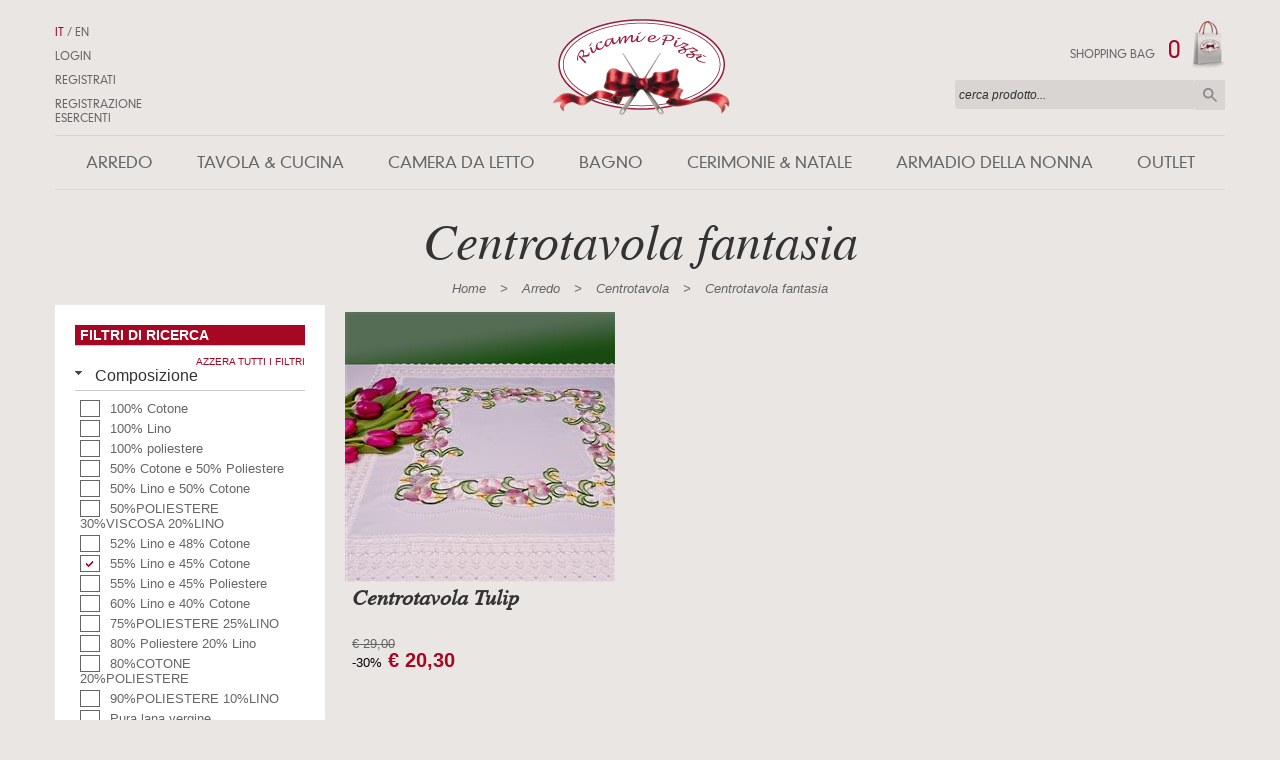

--- FILE ---
content_type: text/html; charset=utf-8
request_url: https://www.ricamiepizzi.com/it/centrotavola/centrotavola-fantasia?filter=composizione=55%25_Lino_e_45%25_Cotone%7C$
body_size: 22071
content:


<!DOCTYPE html>
<html xmlns="http://www.w3.org/1999/xhtml">
<head><title>
	Centrotavola fantasia, Centrotavola | Ricami e Pizzi
</title><meta http-equiv="Content-Type" content="text/html; charset=utf-8" /><meta name="Content-Language" content="it" /><meta name="viewport" content="width=1170" /><meta name="format-detection" content="telephone=no" /><meta name="google-site-verification" content="dkZxUfaesYhuxYtdW1VUtjIc0JHQGgaPBwy8lWk39_U" />
    
	<!--[if IE]>
        <meta http-equiv="X-UA-Compatible" content="IE=edge,chrome=1" /><meta http-equiv="X-UA-Compatible" content="IE=9; IE=8" />
    <![endif]-->

    <link rel="icon" type="image/x-icon" href="/favicon.ico" /><link rel="Shortcut Icon" type="image/x-icon" href="/favicon.ico" /><link href="/css/style.css" rel="stylesheet" type="text/css" media="all" /><link href="/css/cart.css" rel="stylesheet" type="text/css" media="all" /><link href="/css/grid.css" rel="stylesheet" type="text/css" media="all" /><link href="/css/privacy-agreement.css" rel="stylesheet" type="text/css" media="all" /><link href="/css/html5reset.css" rel="stylesheet" type="text/css" media="all" />
    <!--[if IE]>
	<link href="/css/ie.css" rel="stylesheet" type="text/css" media="all" />
	<![endif]-->

    <link href="/js/jquery-slider/jquery.slider.min.css" rel="stylesheet" type="text/css" /><link href="/js/jquery-ui/jquery-ui.css" type="text/css" rel="stylesheet" /><link href="/js/fancybox/jquery.fancybox-1.3.4.css" type="text/css" rel="stylesheet" /><link href="/css/jalerts/jquery.alerts.css" type="text/css" rel="stylesheet" />

    <!--[if lte IE 9]>
    <script src="/js/html5shiv.js"></script>
  <![endif]-->


    <!--[if lt IE 9]>
        <link rel="stylesheet" href="/css/ie.css" />
    <![endif]-->
    
    <!--<link href="https://fonts.googleapis.com/css?family=Open+Sans:400,600,400italic" rel="stylesheet" type="text/css" />-->    

    <meta name="p:domain_verify" content="5ddcfd29d99c32e2ff92236519140aed" />
    <!-- Google Tag Manager -->

    <!-- End Google Tag Manager -->
    <!-- Google tag (gtag.js) -->
    <script async src="https://www.googletagmanager.com/gtag/js?id=G-69EZD0SDSZ"></script><script>window.dataLayer = window.dataLayer || []; function gtag() { dataLayer.push(arguments); } gtag('js', new Date()); gtag('config', 'G-69EZD0SDSZ');</script>
    <meta name="keyword" /></head>
<body>
    
    
    <!-- Google Tag Manager (noscript) -->
    <noscript><iframe src="https://www.googletagmanager.com/ns.html?id=GTM-PZ9F545"
    height="0" width="0" style="display:none;visibility:hidden"></iframe></noscript>
    <!-- End Google Tag Manager (noscript) -->
    
    <form name="aspnetForm" method="post" action="./centrotavola-fantasia?filter=composizione%3d55%25_Lino_e_45%25_Cotone%7c%24" id="aspnetForm">
<div>
<input type="hidden" name="__EVENTTARGET" id="__EVENTTARGET" value="" />
<input type="hidden" name="__EVENTARGUMENT" id="__EVENTARGUMENT" value="" />
<input type="hidden" name="__VIEWSTATE" id="__VIEWSTATE" value="/[base64]/[base64]/[base64]/[base64]/[base64]/[base64]/[base64]/[base64]/[base64]/[base64]/[base64]/[base64]/[base64]/[base64]/[base64]/[base64]/dHlwZT1wcml2YWN5ZGQCDw8PFgIfAQURL2l0L2Nvb2tpZS1wb2xpY3lkZAIQDw8WAh8BBR8vaGVscC9Qcml2YWN5LmFzcHg/dHlwZT1jb21wYW55ZGQYAQUeX19Db250cm9sc1JlcXVpcmVQb3N0QmFja0tleV9fFgEFI2N0bDAwJEZvb3Rlcl9Db250YWluZXIkQ2hlY2tQcml2YWN5fLrilWrf4X45FJiApPtuSHQnNf/yP0GN1mjhgYgGbyI=" />
</div>

<script type="text/javascript">
//<![CDATA[
var theForm = document.forms['aspnetForm'];
if (!theForm) {
    theForm = document.aspnetForm;
}
function __doPostBack(eventTarget, eventArgument) {
    if (!theForm.onsubmit || (theForm.onsubmit() != false)) {
        theForm.__EVENTTARGET.value = eventTarget;
        theForm.__EVENTARGUMENT.value = eventArgument;
        theForm.submit();
    }
}
//]]>
</script>


<script src="/WebResource.axd?d=eg-ViR-BEPPZVcoA7KbX8FFrc3g1phYKVB7_ykSVq1aBK86fQ121N9_W6CHhCLNrkOFBgMZh0kdByc-sddkxUolu8BehcQOU_VyW5FWcmq81&amp;t=637109961120000000" type="text/javascript"></script>


<script type="text/javascript">
//<![CDATA[
var __cultureInfo = {"name":"it-IT","numberFormat":{"CurrencyDecimalDigits":2,"CurrencyDecimalSeparator":",","IsReadOnly":false,"CurrencyGroupSizes":[3],"NumberGroupSizes":[3],"PercentGroupSizes":[3],"CurrencyGroupSeparator":".","CurrencySymbol":"€","NaNSymbol":"Non un numero reale","CurrencyNegativePattern":9,"NumberNegativePattern":1,"PercentPositivePattern":1,"PercentNegativePattern":1,"NegativeInfinitySymbol":"-Infinito","NegativeSign":"-","NumberDecimalDigits":2,"NumberDecimalSeparator":",","NumberGroupSeparator":".","CurrencyPositivePattern":2,"PositiveInfinitySymbol":"+Infinito","PositiveSign":"+","PercentDecimalDigits":2,"PercentDecimalSeparator":",","PercentGroupSeparator":".","PercentSymbol":"%","PerMilleSymbol":"‰","NativeDigits":["0","1","2","3","4","5","6","7","8","9"],"DigitSubstitution":1},"dateTimeFormat":{"AMDesignator":"","Calendar":{"MinSupportedDateTime":"\/Date(-62135596800000)\/","MaxSupportedDateTime":"\/Date(253402297199999)\/","AlgorithmType":1,"CalendarType":1,"Eras":[1],"TwoDigitYearMax":2029,"IsReadOnly":false},"DateSeparator":"/","FirstDayOfWeek":1,"CalendarWeekRule":2,"FullDateTimePattern":"dddd d MMMM yyyy HH:mm:ss","LongDatePattern":"dddd d MMMM yyyy","LongTimePattern":"HH:mm:ss","MonthDayPattern":"dd MMMM","PMDesignator":"","RFC1123Pattern":"ddd, dd MMM yyyy HH\u0027:\u0027mm\u0027:\u0027ss \u0027GMT\u0027","ShortDatePattern":"dd/MM/yyyy","ShortTimePattern":"HH:mm","SortableDateTimePattern":"yyyy\u0027-\u0027MM\u0027-\u0027dd\u0027T\u0027HH\u0027:\u0027mm\u0027:\u0027ss","TimeSeparator":":","UniversalSortableDateTimePattern":"yyyy\u0027-\u0027MM\u0027-\u0027dd HH\u0027:\u0027mm\u0027:\u0027ss\u0027Z\u0027","YearMonthPattern":"MMMM yyyy","AbbreviatedDayNames":["dom","lun","mar","mer","gio","ven","sab"],"ShortestDayNames":["do","lu","ma","me","gi","ve","sa"],"DayNames":["domenica","lunedì","martedì","mercoledì","giovedì","venerdì","sabato"],"AbbreviatedMonthNames":["gen","feb","mar","apr","mag","giu","lug","ago","set","ott","nov","dic",""],"MonthNames":["gennaio","febbraio","marzo","aprile","maggio","giugno","luglio","agosto","settembre","ottobre","novembre","dicembre",""],"IsReadOnly":false,"NativeCalendarName":"calendario gregoriano","AbbreviatedMonthGenitiveNames":["gen","feb","mar","apr","mag","giu","lug","ago","set","ott","nov","dic",""],"MonthGenitiveNames":["gennaio","febbraio","marzo","aprile","maggio","giugno","luglio","agosto","settembre","ottobre","novembre","dicembre",""]},"eras":[1,"d.C.",null,0]};//]]>
</script>

<script src="/ScriptResource.axd?d=0zFb6Xk3HRzUSl9UbUTUZeIutrAhMZc7x66SpEMbyI92e0Llvo3AI6I5woxatiyHihg6jIO9ijKfjDwK34p9v-w9lVGIIrCvlGReYPMs6BWbZHJKBJccDFHLO-MfVgEqlcokvtTs3cwWWUZeLau5mqome5UBPGELc6TIUlXcwhVHO2-Cfs1HW0ri-u1k74Oc0&amp;t=ffffffffe6d5a9ac" type="text/javascript"></script>
<script type="text/javascript">
//<![CDATA[
if (typeof(Sys) === 'undefined') throw new Error('Impossibile caricare il framework lato client di ASP.NET Ajax.');
//]]>
</script>

<script src="/ScriptResource.axd?d=69XoA64-Wiu971x4B3iVlVrZfpcaWfqcdrQpswqb609hRjN1wbZinsH2Fok9QxX2_NWIL-BXWUONlaeCcWtnnpf4ciibePnxXevPESd0C2nxXanjDZkFqcYZM684K1G7Vuz9YpJqtjbKl9hqXpBA-RA8MQEtmzJTfEoSARiq5Wa9jonXm0Dp7GnF2UWnNvPJ0&amp;t=ffffffffe6d5a9ac" type="text/javascript"></script>
<div>

	<input type="hidden" name="__VIEWSTATEGENERATOR" id="__VIEWSTATEGENERATOR" value="1E605659" />
	<input type="hidden" name="__EVENTVALIDATION" id="__EVENTVALIDATION" value="/wEdABUGKixm8M0oewpch3lXndCtgR11QKBRdHlYKKl/51D7TAgcO7XNn6RWL9+v3ZZkUiXOlyWQ4J1PDYa0vliM0hwkq5GwgK1ygiQbgbg8yCkksGejQuZ9bcc10nrN1gB+NAn52eHxnnYWHTrAJjsNvPmmaRqY6RkSik/h/0hWPF0qaX0K/niRoKgTm/mxZ2Rl0aeK8AQ3uprUpMI6PxPgpb7cGWSnnzZF/[base64]" />
</div>
        
        <script type="text/javascript">
//<![CDATA[
Sys.WebForms.PageRequestManager._initialize('ctl00$Ajax', 'aspnetForm', ['tctl00$Header_Container$Update_Login','Update_Login','tctl00$Header_Container$Update_Cart','Update_Cart','tctl00$Footer_Container$Update_newsletter','Update_newsletter'], ['ctl00$Footer_Container$Btn_Newsletter','Btn_Newsletter'], [], 90, 'ctl00');
//]]>
</script>

        
        <div id="Progress_Upd" style="display:none;">
	
                <div id="loading-block"></div>
            
</div>
        <div id="wrapper">
            <div class="top_container container">
                <header class="header container">
                    
<h1>
    <a id="Link_Logo" class="logo" href="/it"></a></h1>


<nav class="main_menu" >
    <ul>
        
        
        
                <li>
                    <a id="Categoria_Lnk" aria-haspopup="true" href="/#">Arredo</a>
                    <section class="sub_menu">
                        
                        <ul class="container">
                            
                                    <li class="item_container">
                                        <div>
                                            <a id="Sottocategoria_Lnk">Centri</a>
                                            <ul>
                                                
                                                        <li><a id="SubCategorie_Link" href="/it/centri/centri-in-pizzo">Centri in pizzo</a></li>
                                                    
                                                        <li><a id="SubCategorie_Link" href="/it/centri/piccoli-centri">Piccoli Centri</a></li>
                                                    
                                                        <li><a id="SubCategorie_Link" href="/it/centri/happy-hour">Happy Hour</a></li>
                                                    
                                                        <li><a id="SubCategorie_Link" href="/it/centri/centri-ricamati">Centri ricamati</a></li>
                                                    
                                                        <li><a id="SubCategorie_Link" href="/it/centri/set-centri">Set centri</a></li>
                                                    
                                            </ul>
                                        </div>
                                    </li>
                                
                                    <li class="item_container">
                                        <div>
                                            <a id="Sottocategoria_Lnk">Centrotavola</a>
                                            <ul>
                                                
                                                        <li><a id="SubCategorie_Link" href="/it/centrotavola/centrotavola-ricamati">Centrotavola ricamati</a></li>
                                                    
                                                        <li><a id="SubCategorie_Link" href="/it/centrotavola/centrotavola-in-pizzo">Centrotavola in pizzo</a></li>
                                                    
                                                        <li><a id="SubCategorie_Link" href="/it/centrotavola/centrotavola-country">Centrotavola country</a></li>
                                                    
                                                        <li><a id="SubCategorie_Link" href="/it/centrotavola/centrotavola-economici">Centrotavola economici</a></li>
                                                    
                                                        <li><a id="SubCategorie_Link" href="/it/centrotavola/centrotavola-fantasia">Centrotavola fantasia</a></li>
                                                    
                                            </ul>
                                        </div>
                                    </li>
                                
                                    <li class="item_container">
                                        <div>
                                            <a id="Sottocategoria_Lnk">Cuscini e Plaid</a>
                                            <ul>
                                                
                                                        <li><a id="SubCategorie_Link" href="/it/cuscini-e-plaid/cuscini-ricamati">Cuscini ricamati</a></li>
                                                    
                                                        <li><a id="SubCategorie_Link" href="/it/cuscini-e-plaid/imbottiture-cuscini">Imbottiture cuscini</a></li>
                                                    
                                            </ul>
                                        </div>
                                    </li>
                                
                                    <li class="item_container">
                                        <div>
                                            <a id="Sottocategoria_Lnk">Tende</a>
                                            <ul>
                                                
                                                        <li><a id="SubCategorie_Link" href="/it/tende/tende-ricamate">Tende ricamate</a></li>
                                                    
                                                        <li><a id="SubCategorie_Link" href="/it/tende/tendine-ricamate">Tendine ricamate</a></li>
                                                    
                                            </ul>
                                        </div>
                                    </li>
                                
                        </ul>
                        
                        
                    </section>
                </li>
            
                <li>
                    <a id="Categoria_Lnk" aria-haspopup="true" href="/#">Tavola & Cucina</a>
                    <section class="sub_menu">
                        
                        <ul class="container">
                            
                                    <li class="item_container">
                                        <div>
                                            <a id="Sottocategoria_Lnk">Tovaglie</a>
                                            <ul>
                                                
                                                        <li><a id="SubCategorie_Link" href="/it/tovaglie/tovaglie-ricamate">Tovaglie ricamate</a></li>
                                                    
                                                        <li><a id="SubCategorie_Link" href="/it/tovaglie/tovaglioli">Tovaglioli</a></li>
                                                    
                                                        <li><a id="SubCategorie_Link" href="/it/tovaglie/tovaglie-di-primavera">Tovaglie di Primavera</a></li>
                                                    
                                                        <li><a id="SubCategorie_Link" href="/it/tovaglie/tovaglie-fiandra">Tovaglie fiandra</a></li>
                                                    
                                                        <li><a id="SubCategorie_Link" href="/it/tovaglie/tovaglie-colorate">Tovaglie colorate</a></li>
                                                    
                                                        <li><a id="SubCategorie_Link" href="/it/tovaglie/tovaglie-the">Tovaglie the</a></li>
                                                    
                                                        <li><a id="SubCategorie_Link" href="/it/tovaglie/copritavoli-ricamati">Copritavoli ricamati</a></li>
                                                    
                                                        <li><a id="SubCategorie_Link" href="/it/tovaglie/tovagliette-americane-e-runner">Tovagliette americane e runner</a></li>
                                                    
                                            </ul>
                                        </div>
                                    </li>
                                
                                    <li class="item_container">
                                        <div>
                                            <a id="Sottocategoria_Lnk">Centrotavola</a>
                                            <ul>
                                                
                                                        <li><a id="SubCategorie_Link" href="/it/centrotavola/centrotavola-ricamati">Centrotavola ricamati</a></li>
                                                    
                                                        <li><a id="SubCategorie_Link" href="/it/centrotavola/centrotavola-in-pizzo">Centrotavola in pizzo</a></li>
                                                    
                                                        <li><a id="SubCategorie_Link" href="/it/centrotavola/centrotavola-country">Centrotavola country</a></li>
                                                    
                                                        <li><a id="SubCategorie_Link" href="/it/centrotavola/centrotavola-economici">Centrotavola economici</a></li>
                                                    
                                                        <li><a id="SubCategorie_Link" href="/it/centrotavola/centrotavola-fantasia">Centrotavola fantasia</a></li>
                                                    
                                            </ul>
                                        </div>
                                    </li>
                                
                                    <li class="item_container">
                                        <div>
                                            <a id="Sottocategoria_Lnk">Biancheria per la cucina</a>
                                            <ul>
                                                
                                                        <li><a id="SubCategorie_Link" href="/it/biancheria-per-la-cucina/strofinacci">Strofinacci</a></li>
                                                    
                                                        <li><a id="SubCategorie_Link" href="/it/biancheria-per-la-cucina/portapane-e-copricestini">Portapane e copricestini</a></li>
                                                    
                                            </ul>
                                        </div>
                                    </li>
                                
                        </ul>
                        
                        
                    </section>
                </li>
            
                <li>
                    <a id="Categoria_Lnk" aria-haspopup="true" href="/#">Camera da letto</a>
                    <section class="sub_menu">
                        
                        <ul class="container">
                            
                                    <li class="item_container">
                                        <div>
                                            <a id="Sottocategoria_Lnk">Lenzuola da letto</a>
                                            <ul>
                                                
                                                        <li><a id="SubCategorie_Link" href="/it/lenzuola-da-letto/lenzuola-ricamate">Lenzuola Ricamate</a></li>
                                                    
                                                        <li><a id="SubCategorie_Link" href="/it/lenzuola-da-letto/lenzuolini-bimbo">Lenzuolini Bimbo</a></li>
                                                    
                                                        <li><a id="SubCategorie_Link" href="/it/lenzuola-da-letto/lenzuola">Lenzuola</a></li>
                                                    
                                                        <li><a id="SubCategorie_Link" href="/it/lenzuola-da-letto/federe">Federe</a></li>
                                                    
                                            </ul>
                                        </div>
                                    </li>
                                
                                    <li class="item_container">
                                        <div>
                                            <a id="Sottocategoria_Lnk">Copriletti</a>
                                            <ul>
                                                
                                                        <li><a id="SubCategorie_Link" href="/it/copriletti/copriletti-ricamati">Copriletti ricamati</a></li>
                                                    
                                                        <li><a id="SubCategorie_Link" href="/it/copriletti/copriletti">Copriletti</a></li>
                                                    
                                            </ul>
                                        </div>
                                    </li>
                                
                        </ul>
                        
                        
                    </section>
                </li>
            
                <li>
                    <a id="Categoria_Lnk" aria-haspopup="true" href="/#">Bagno</a>
                    <section class="sub_menu">
                        
                        <ul class="container">
                            
                                    <li class="item_container">
                                        <div>
                                            <a id="Sottocategoria_Lnk">Asciugamani</a>
                                            <ul>
                                                
                                                        <li><a id="SubCategorie_Link" href="/it/asciugamani/asciugamani-ricamati">Asciugamani ricamati</a></li>
                                                    
                                            </ul>
                                        </div>
                                    </li>
                                
                                    <li class="item_container">
                                        <div>
                                            <a id="Sottocategoria_Lnk">Accessori bagno</a>
                                            <ul>
                                                
                                                        <li><a id="SubCategorie_Link" href="/it/accessori-bagno/coprikleenex">Coprikleenex</a></li>
                                                    
                                                        <li><a id="SubCategorie_Link" href="/it/accessori-bagno/portarotoli">Portarotoli</a></li>
                                                    
                                                        <li><a id="SubCategorie_Link" href="/it/accessori-bagno/lavette">Lavette</a></li>
                                                    
                                            </ul>
                                        </div>
                                    </li>
                                
                        </ul>
                        
                        
                    </section>
                </li>
            
                <li>
                    <a id="Categoria_Lnk" aria-haspopup="true" href="/#">Cerimonie & Natale</a>
                    <section class="sub_menu">
                        
                        <ul class="container">
                            
                                    <li class="item_container">
                                        <div>
                                            <a id="Sottocategoria_Lnk">Cerimonie</a>
                                            <ul>
                                                
                                                        <li><a id="SubCategorie_Link" href="/it/cerimonie/bomboniere">Bomboniere</a></li>
                                                    
                                                        <li><a id="SubCategorie_Link" href="/it/cerimonie/happy-hour">Happy Hour</a></li>
                                                    
                                                        <li><a id="SubCategorie_Link" href="/it/cerimonie/corredo-sposi-e-articoli-di-lusso">Corredo sposi e articoli di lusso</a></li>
                                                    
                                                        <li><a id="SubCategorie_Link" href="/it/cerimonie/festa-della-mamma">Festa della mamma</a></li>
                                                    
                                            </ul>
                                        </div>
                                    </li>
                                
                                    <li class="item_container">
                                        <div>
                                            <a id="Sottocategoria_Lnk">Natale</a>
                                            <ul>
                                                
                                                        <li><a id="SubCategorie_Link" href="/it/natale/centri-di-natale">Centri di Natale </a></li>
                                                    
                                                        <li><a id="SubCategorie_Link" href="/it/natale/tovagliette-di-natale">Tovagliette di Natale </a></li>
                                                    
                                                        <li><a id="SubCategorie_Link" href="/it/natale/tovaglie-di-natale">Tovaglie di Natale</a></li>
                                                    
                                                        <li><a id="SubCategorie_Link" href="/it/natale/centritavola-di-natale">Centritavola di Natale</a></li>
                                                    
                                                        <li><a id="SubCategorie_Link" href="/it/natale/asciugamani-di-natale">Asciugamani di Natale</a></li>
                                                    
                                                        <li><a id="SubCategorie_Link" href="/it/natale/accessori-di-natale">Accessori di Natale</a></li>
                                                    
                                                        <li><a id="SubCategorie_Link" href="/it/natale/tutto-il-natale">**Tutto il Natale**</a></li>
                                                    
                                            </ul>
                                        </div>
                                    </li>
                                
                        </ul>
                        
                        
                    </section>
                </li>
            
                <li>
                    <a id="Categoria_Lnk" aria-haspopup="true" href="/#">Armadio della nonna</a>
                    <section class="sub_menu">
                        
                        <ul class="container">
                            
                                    <li class="item_container">
                                        <div>
                                            <a id="Sottocategoria_Lnk">Fazzoletti</a>
                                            <ul>
                                                
                                                        <li><a id="SubCategorie_Link" href="/it/fazzoletti/fazzoletti-ricamati">Fazzoletti ricamati</a></li>
                                                    
                                                        <li><a id="SubCategorie_Link" href="/it/fazzoletti/fazzoletti-con-pizzo">Fazzoletti con pizzo</a></li>
                                                    
                                            </ul>
                                        </div>
                                    </li>
                                
                                    <li class="item_container">
                                        <div>
                                            <a id="Sottocategoria_Lnk">Accessori ricamati</a>
                                            <ul>
                                                
                                                        <li><a id="SubCategorie_Link" href="/it/accessori-ricamati/sacchetti">Sacchetti</a></li>
                                                    
                                                        <li><a id="SubCategorie_Link" href="/it/accessori-ricamati/profuma-biancheria">Profuma biancheria</a></li>
                                                    
                                                        <li><a id="SubCategorie_Link" href="/it/accessori-ricamati/borse-e-idee-regalo">Borse e idee regalo</a></li>
                                                    
                                            </ul>
                                        </div>
                                    </li>
                                
                                    <li class="item_container">
                                        <div>
                                            <a id="Sottocategoria_Lnk">Formine Macramè</a>
                                            <ul>
                                                
                                                        <li><a id="SubCategorie_Link" href="/it/formine-macrame/segnalibri">Segnalibri</a></li>
                                                    
                                                        <li><a id="SubCategorie_Link" href="/it/formine-macrame/macrame-iniziali">Macramè iniziali</a></li>
                                                    
                                                        <li><a id="SubCategorie_Link" href="/it/formine-macrame/macrame-bimbo-sacri">Macramè Bimbo, Sacri</a></li>
                                                    
                                                        <li><a id="SubCategorie_Link" href="/it/formine-macrame/macrame-farfalle">Macramè Farfalle</a></li>
                                                    
                                                        <li><a id="SubCategorie_Link" href="/it/formine-macrame/macrame-fiori-animali">Macramè Fiori, Animali </a></li>
                                                    
                                                        <li><a id="SubCategorie_Link" href="/it/formine-macrame/macrame-venezia">Macramè Venezia</a></li>
                                                    
                                            </ul>
                                        </div>
                                    </li>
                                
                        </ul>
                        
                        
                    </section>
                </li>
            
                <li>
                    <a id="Categoria_Lnk" aria-haspopup="true" href="/#">Outlet</a>
                    <section class="sub_menu">
                        
                        <ul class="container">
                            
                                    <li class="item_container">
                                        <div>
                                            <a id="Sottocategoria_Lnk">Accessori</a>
                                            <ul>
                                                
                                                        <li><a id="SubCategorie_Link" href="/it/accessori/accessori-della-nonna">Accessori della Nonna </a></li>
                                                    
                                                        <li><a id="SubCategorie_Link" href="/it/accessori/bomboniere">Bomboniere</a></li>
                                                    
                                            </ul>
                                        </div>
                                    </li>
                                
                                    <li class="item_container">
                                        <div>
                                            <a id="Sottocategoria_Lnk">Biancheria da Bagno</a>
                                            <ul>
                                                
                                                        <li><a id="SubCategorie_Link" href="/it/biancheria-da-bagno/accessori-da-bagno">Accessori da Bagno</a></li>
                                                    
                                                        <li><a id="SubCategorie_Link" href="/it/biancheria-da-bagno/lavette-e-set-asciugamani">Lavette e Set Asciugamani</a></li>
                                                    
                                            </ul>
                                        </div>
                                    </li>
                                
                                    <li class="item_container">
                                        <div>
                                            <a id="Sottocategoria_Lnk">Cucina e Living</a>
                                            <ul>
                                                
                                                        <li><a id="SubCategorie_Link" href="/it/cucina-e-living/al-centro-della-tavola">Al Centro della Tavola</a></li>
                                                    
                                                        <li><a id="SubCategorie_Link" href="/it/cucina-e-living/centrini">Centrini</a></li>
                                                    
                                                        <li><a id="SubCategorie_Link" href="/it/cucina-e-living/cuscini-e-plaid">Cuscini e Plaid</a></li>
                                                    
                                                        <li><a id="SubCategorie_Link" href="/it/cucina-e-living/tendaggi">Tendaggi</a></li>
                                                    
                                            </ul>
                                        </div>
                                    </li>
                                
                                    <li class="item_container">
                                        <div>
                                            <a id="Sottocategoria_Lnk">Natale che Passione!!</a>
                                            <ul>
                                                
                                                        <li><a id="SubCategorie_Link" href="/it/natale-che-passione/accessori-decoro-natale">Accessori decoro Natale</a></li>
                                                    
                                                        <li><a id="SubCategorie_Link" href="/it/natale-che-passione/centri-e-strisce-natalizie">Centri e Strisce natalizie</a></li>
                                                    
                                                        <li><a id="SubCategorie_Link" href="/it/natale-che-passione/tovaglie-e-servizi-colazione">Tovaglie e Servizi Colazione</a></li>
                                                    
                                                        <li><a id="SubCategorie_Link" href="/it/natale-che-passione/"></a></li>
                                                    
                                            </ul>
                                        </div>
                                    </li>
                                
                                    <li class="item_container">
                                        <div>
                                            <a id="Sottocategoria_Lnk">Zona Notte</a>
                                            <ul>
                                                
                                                        <li><a id="SubCategorie_Link" href="/it/zona-notte/copriletti">Copriletti</a></li>
                                                    
                                                        <li><a id="SubCategorie_Link" href="/it/zona-notte/lenzuola">Lenzuola </a></li>
                                                    
                                            </ul>
                                        </div>
                                    </li>
                                
                        </ul>
                        
                        
                    </section>
                </li>
            
    </ul>
</nav>


            <!--end main_menu-->


<ul class="top_menu">
    <li >
        
        
                <a id="Link_Lingua" class="active" href="/it">IT</a>
            /
                <a id="Link_Lingua" href="/en">EN</a>
            
    </li>
    <li>
        <div id="Link_Login" title="Login" style="cursor: pointer" onclick="$(&#39;.top_login&#39;).show()">Login</div>
        </li>
    <li>
        
        <a id="Link_Registration" href="/it/customer/registration">Registrati</a></li>
    <li>
        <a id="Link_RegistrationDealer" href="/it/customer/registrationdealer">Registrazione Esercenti</a></li>
</ul>
<!--end top_menu-->

<div id="Update_Login">
	
        <div onkeypress="javascript:return WebForm_FireDefaultButton(event, &#39;Login&#39;)">
		
        <ul class="top_login">
            <li><span class="left top5">Username:</span>
                <input name="ctl00$Header_Container$Text_Username" type="text" id="Text_Username" class="email right" style="width:150px;" /></li>
            <li><span class="left top5">Password:</span>
                <input name="ctl00$Header_Container$Text_Password" type="password" id="Text_Password" class="password right" style="width:150px;" />
            </li>
            <li>
                <a id="LoginReset" class="left top5" href="/it/customer/registrationpassword">Recupero Password</a>
                <a id="Login" class="btn big right" href="javascript:__doPostBack(&#39;ctl00$Header_Container$Login&#39;,&#39;&#39;)">Login</a></li>
        </ul>
            
	</div>
    
</div>


<div id="Update_Cart">
	
        <div class="shopping_bag">
            <a id="Link_Cart" href="/it/shopping/cart">
                <p>
                    Shopping bag
                    <span>0</span>
                </p>
            </a>
        </div>
    
</div>

<div class="search-site">
    <div id="Panel_Cerca" onkeypress="javascript:return WebForm_FireDefaultButton(event, &#39;Cerca_Btn&#39;)">
	
        <label>
            <input name="ctl00$Header_Container$Cerca_Txt" type="text" id="Cerca_Txt" placeholder="cerca prodotto..." />
        </label>
        <a id="Cerca_Btn" title="Cerca" class="search-site-submit" href="javascript:__doPostBack(&#39;ctl00$Header_Container$Cerca_Btn&#39;,&#39;&#39;)">Cerca</a>
    
</div>
    <div class="row">
        <p>
            <span id="Search_Message" class="resultmessage"></span>
        </p>
    </div>
</div>

                </header>
            </div>
            
    
<div class="content container">
    <div class="span-12 last top_margin center_align_text">
                <h1 class="title" itemprop="name"> Centrotavola fantasia </h1>
        
        <div class="breadcrumb">
            <div itemscope itemtype="http://data-vocabulary.org/Breadcrumb">
              <span itemprop="title">Home</span> >
            </div>
            <div itemscope itemtype="http://data-vocabulary.org/Breadcrumb">
              <span itemprop="title">Arredo</span> >
            </div>    
            <div itemscope itemtype="http://data-vocabulary.org/Breadcrumb">
              <span itemprop="title">Centrotavola</span> >
            </div>  
            <div itemscope itemtype="http://data-vocabulary.org/Breadcrumb">
              <span itemprop="title">Centrotavola fantasia</span>
            </div>  
        </div>
        
    </div>
        

    <aside class="span-3 filter_menu">
        <h3>Filtri di Ricerca </h3>
        <span class="reset_filter_all"><a id="Link_Azzera" href="/it/centrotavola/centrotavola-fantasia">Azzera tutti i filtri</a></span>
		<div class="" onClick="">
			<dl>
                
                
                        <input type="hidden" name="ctl00$Content_Plc$Product_Filter$Repeater_Filters$ctl00$Filter_Code" id="Filter_Code" value="composizione" />
                        
                        <dt>Composizione<span class="reset_filter"><a href="#/">azzera</a></span></dt>
                        <dd id="filter_dd" class="filter" data-id="composizione">
                	        <div class="filter_select">
                                
                                        <div class="row">
                                            <a id="Link_Filter_Element" class="checkbox" href="/it/centrotavola/centrotavola-fantasia?filter=composizione=55%_Lino_e_45%_Cotone|100%_Cotone|$">
                                                <p><span id="Lab_Filter_Element" class="nochecked"> </span>100% Cotone</p>
                                            </a>
                                        </div>
                                    
                                        <div class="row">
                                            <a id="Link_Filter_Element" class="checkbox" href="/it/centrotavola/centrotavola-fantasia?filter=composizione=55%_Lino_e_45%_Cotone|100%_Lino|$">
                                                <p><span id="Lab_Filter_Element" class="nochecked"> </span>100% Lino</p>
                                            </a>
                                        </div>
                                    
                                        <div class="row">
                                            <a id="Link_Filter_Element" class="checkbox" href="/it/centrotavola/centrotavola-fantasia?filter=composizione=55%_Lino_e_45%_Cotone|100%_poliestere|$">
                                                <p><span id="Lab_Filter_Element" class="nochecked"> </span>100% poliestere</p>
                                            </a>
                                        </div>
                                    
                                        <div class="row">
                                            <a id="Link_Filter_Element" class="checkbox" href="/it/centrotavola/centrotavola-fantasia?filter=composizione=55%_Lino_e_45%_Cotone|50%_Cotone_e_50%_Poliestere|$">
                                                <p><span id="Lab_Filter_Element" class="nochecked"> </span>50% Cotone e 50% Poliestere</p>
                                            </a>
                                        </div>
                                    
                                        <div class="row">
                                            <a id="Link_Filter_Element" class="checkbox" href="/it/centrotavola/centrotavola-fantasia?filter=composizione=55%_Lino_e_45%_Cotone|50%_Lino_e_50%_Cotone|$">
                                                <p><span id="Lab_Filter_Element" class="nochecked"> </span>50% Lino e 50% Cotone</p>
                                            </a>
                                        </div>
                                    
                                        <div class="row">
                                            <a id="Link_Filter_Element" class="checkbox" href="/it/centrotavola/centrotavola-fantasia?filter=composizione=55%_Lino_e_45%_Cotone|50%POLIESTERE_30%VISCOSA_20%LINO|$">
                                                <p><span id="Lab_Filter_Element" class="nochecked"> </span>50%POLIESTERE 30%VISCOSA 20%LINO</p>
                                            </a>
                                        </div>
                                    
                                        <div class="row">
                                            <a id="Link_Filter_Element" class="checkbox" href="/it/centrotavola/centrotavola-fantasia?filter=composizione=55%_Lino_e_45%_Cotone|52%_Lino_e_48%_Cotone|$">
                                                <p><span id="Lab_Filter_Element" class="nochecked"> </span>52% Lino e 48% Cotone</p>
                                            </a>
                                        </div>
                                    
                                        <div class="row">
                                            <a id="Link_Filter_Element" class="checkbox" href="/it/centrotavola/centrotavola-fantasia?filter=">
                                                <p><span id="Lab_Filter_Element" class="checked"> </span>55% Lino e 45% Cotone</p>
                                            </a>
                                        </div>
                                    
                                        <div class="row">
                                            <a id="Link_Filter_Element" class="checkbox" href="/it/centrotavola/centrotavola-fantasia?filter=composizione=55%_Lino_e_45%_Cotone|55%_Lino_e_45%_Poliestere|$">
                                                <p><span id="Lab_Filter_Element" class="nochecked"> </span>55% Lino e 45% Poliestere</p>
                                            </a>
                                        </div>
                                    
                                        <div class="row">
                                            <a id="Link_Filter_Element" class="checkbox" href="/it/centrotavola/centrotavola-fantasia?filter=composizione=55%_Lino_e_45%_Cotone|60%_Lino_e_40%_Cotone|$">
                                                <p><span id="Lab_Filter_Element" class="nochecked"> </span>60% Lino e 40% Cotone</p>
                                            </a>
                                        </div>
                                    
                                        <div class="row">
                                            <a id="Link_Filter_Element" class="checkbox" href="/it/centrotavola/centrotavola-fantasia?filter=composizione=55%_Lino_e_45%_Cotone|75%POLIESTERE_25%LINO|$">
                                                <p><span id="Lab_Filter_Element" class="nochecked"> </span>75%POLIESTERE 25%LINO</p>
                                            </a>
                                        </div>
                                    
                                        <div class="row">
                                            <a id="Link_Filter_Element" class="checkbox" href="/it/centrotavola/centrotavola-fantasia?filter=composizione=55%_Lino_e_45%_Cotone|80%_Poliestere_20%_Lino|$">
                                                <p><span id="Lab_Filter_Element" class="nochecked"> </span>80% Poliestere 20% Lino</p>
                                            </a>
                                        </div>
                                    
                                        <div class="row">
                                            <a id="Link_Filter_Element" class="checkbox" href="/it/centrotavola/centrotavola-fantasia?filter=composizione=55%_Lino_e_45%_Cotone|80%COTONE_20%POLIESTERE|$">
                                                <p><span id="Lab_Filter_Element" class="nochecked"> </span>80%COTONE 20%POLIESTERE</p>
                                            </a>
                                        </div>
                                    
                                        <div class="row">
                                            <a id="Link_Filter_Element" class="checkbox" href="/it/centrotavola/centrotavola-fantasia?filter=composizione=55%_Lino_e_45%_Cotone|90%POLIESTERE_10%LINO|$">
                                                <p><span id="Lab_Filter_Element" class="nochecked"> </span>90%POLIESTERE 10%LINO</p>
                                            </a>
                                        </div>
                                    
                                        <div class="row">
                                            <a id="Link_Filter_Element" class="checkbox" href="/it/centrotavola/centrotavola-fantasia?filter=composizione=55%_Lino_e_45%_Cotone|Pura_lana_vergine|$">
                                                <p><span id="Lab_Filter_Element" class="nochecked"> </span>Pura lana vergine</p>
                                            </a>
                                        </div>
                                    
                                        <div class="row">
                                            <a id="Link_Filter_Element" class="checkbox" href="/it/centrotavola/centrotavola-fantasia?filter=composizione=55%_Lino_e_45%_Cotone|Tess._55%_lino_45%cotone;_Pizzo_100%_poliestere|$">
                                                <p><span id="Lab_Filter_Element" class="nochecked"> </span>Tess. 55% lino 45%cotone; Pizzo 100% poliestere</p>
                                            </a>
                                        </div>
                                    
                                        <div class="row">
                                            <a id="Link_Filter_Element" class="checkbox" href="/it/centrotavola/centrotavola-fantasia?filter=composizione=55%_Lino_e_45%_Cotone|Tessuto:_100%_cotone;_Pizzo:100%_Poliestere|$">
                                                <p><span id="Lab_Filter_Element" class="nochecked"> </span>Tessuto: 100% cotone; Pizzo:100% Poliestere</p>
                                            </a>
                                        </div>
                                    
                            </div>
                        </dd>
                    
                        <input type="hidden" name="ctl00$Content_Plc$Product_Filter$Repeater_Filters$ctl01$Filter_Code" id="Filter_Code" value="tipologiaricamo" />
                        
                        <dt>Ricamo<span class="reset_filter"><a href="#/">azzera</a></span></dt>
                        <dd id="filter_dd" class="filter" data-id="tipologiaricamo">
                	        <div class="filter_select">
                                
                                        <div class="row">
                                            <a id="Link_Filter_Element" class="checkbox" href="/it/centrotavola/centrotavola-fantasia?filter=composizione=55%_Lino_e_45%_Cotone|$tipologiaricamo=Gigliuccio|$">
                                                <p><span id="Lab_Filter_Element" class="nochecked"> </span>Gigliuccio</p>
                                            </a>
                                        </div>
                                    
                                        <div class="row">
                                            <a id="Link_Filter_Element" class="checkbox" href="/it/centrotavola/centrotavola-fantasia?filter=composizione=55%_Lino_e_45%_Cotone|$tipologiaricamo=GIGLIUCCIO*|$">
                                                <p><span id="Lab_Filter_Element" class="nochecked"> </span>GIGLIUCCIO*</p>
                                            </a>
                                        </div>
                                    
                                        <div class="row">
                                            <a id="Link_Filter_Element" class="checkbox" href="/it/centrotavola/centrotavola-fantasia?filter=composizione=55%_Lino_e_45%_Cotone|$tipologiaricamo=Mezzo_punto|$">
                                                <p><span id="Lab_Filter_Element" class="nochecked"> </span>Mezzo punto</p>
                                            </a>
                                        </div>
                                    
                                        <div class="row">
                                            <a id="Link_Filter_Element" class="checkbox" href="/it/centrotavola/centrotavola-fantasia?filter=composizione=55%_Lino_e_45%_Cotone|$tipologiaricamo=Orlo_a_giorno|$">
                                                <p><span id="Lab_Filter_Element" class="nochecked"> </span>Orlo a giorno</p>
                                            </a>
                                        </div>
                                    
                                        <div class="row">
                                            <a id="Link_Filter_Element" class="checkbox" href="/it/centrotavola/centrotavola-fantasia?filter=composizione=55%_Lino_e_45%_Cotone|$tipologiaricamo=Punto_antico|$">
                                                <p><span id="Lab_Filter_Element" class="nochecked"> </span>Punto antico</p>
                                            </a>
                                        </div>
                                    
                                        <div class="row">
                                            <a id="Link_Filter_Element" class="checkbox" href="/it/centrotavola/centrotavola-fantasia?filter=composizione=55%_Lino_e_45%_Cotone|$tipologiaricamo=PUNTO_CAVALLO*|$">
                                                <p><span id="Lab_Filter_Element" class="nochecked"> </span>PUNTO CAVALLO*</p>
                                            </a>
                                        </div>
                                    
                                        <div class="row">
                                            <a id="Link_Filter_Element" class="checkbox" href="/it/centrotavola/centrotavola-fantasia?filter=composizione=55%_Lino_e_45%_Cotone|$tipologiaricamo=Punto_croce|$">
                                                <p><span id="Lab_Filter_Element" class="nochecked"> </span>Punto croce</p>
                                            </a>
                                        </div>
                                    
                                        <div class="row">
                                            <a id="Link_Filter_Element" class="checkbox" href="/it/centrotavola/centrotavola-fantasia?filter=composizione=55%_Lino_e_45%_Cotone|$tipologiaricamo=Punto_intaglio|$">
                                                <p><span id="Lab_Filter_Element" class="nochecked"> </span>Punto intaglio</p>
                                            </a>
                                        </div>
                                    
                                        <div class="row">
                                            <a id="Link_Filter_Element" class="checkbox" href="/it/centrotavola/centrotavola-fantasia?filter=composizione=55%_Lino_e_45%_Cotone|$tipologiaricamo=Punto_ombra|$">
                                                <p><span id="Lab_Filter_Element" class="nochecked"> </span>Punto ombra</p>
                                            </a>
                                        </div>
                                    
                                        <div class="row">
                                            <a id="Link_Filter_Element" class="checkbox" href="/it/centrotavola/centrotavola-fantasia?filter=composizione=55%_Lino_e_45%_Cotone|$tipologiaricamo=Punto_piatto|$">
                                                <p><span id="Lab_Filter_Element" class="nochecked"> </span>Punto piatto</p>
                                            </a>
                                        </div>
                                    
                                        <div class="row">
                                            <a id="Link_Filter_Element" class="checkbox" href="/it/centrotavola/centrotavola-fantasia?filter=composizione=55%_Lino_e_45%_Cotone|$tipologiaricamo=Punto_Pieno|$">
                                                <p><span id="Lab_Filter_Element" class="nochecked"> </span>Punto Pieno</p>
                                            </a>
                                        </div>
                                    
                                        <div class="row">
                                            <a id="Link_Filter_Element" class="checkbox" href="/it/centrotavola/centrotavola-fantasia?filter=composizione=55%_Lino_e_45%_Cotone|$tipologiaricamo=Punto_principessa|$">
                                                <p><span id="Lab_Filter_Element" class="nochecked"> </span>Punto principessa</p>
                                            </a>
                                        </div>
                                    
                                        <div class="row">
                                            <a id="Link_Filter_Element" class="checkbox" href="/it/centrotavola/centrotavola-fantasia?filter=composizione=55%_Lino_e_45%_Cotone|$tipologiaricamo=Sfilato_siciliano|$">
                                                <p><span id="Lab_Filter_Element" class="nochecked"> </span>Sfilato siciliano</p>
                                            </a>
                                        </div>
                                    
                                        <div class="row">
                                            <a id="Link_Filter_Element" class="checkbox" href="/it/centrotavola/centrotavola-fantasia?filter=composizione=55%_Lino_e_45%_Cotone|$tipologiaricamo=Silk_ribbon|$">
                                                <p><span id="Lab_Filter_Element" class="nochecked"> </span>Silk ribbon</p>
                                            </a>
                                        </div>
                                    
                                        <div class="row">
                                            <a id="Link_Filter_Element" class="checkbox" href="/it/centrotavola/centrotavola-fantasia?filter=composizione=55%_Lino_e_45%_Cotone|$tipologiaricamo=Smerlo|$">
                                                <p><span id="Lab_Filter_Element" class="nochecked"> </span>Smerlo</p>
                                            </a>
                                        </div>
                                    
                            </div>
                        </dd>
                    
                        <input type="hidden" name="ctl00$Content_Plc$Product_Filter$Repeater_Filters$ctl02$Filter_Code" id="Filter_Code" value="tipologiapizzo" />
                        
                        <dt>Pizzo<span class="reset_filter"><a href="#/">azzera</a></span></dt>
                        <dd id="filter_dd" class="filter" data-id="tipologiapizzo">
                	        <div class="filter_select">
                                
                                        <div class="row">
                                            <a id="Link_Filter_Element" class="checkbox" href="/it/centrotavola/centrotavola-fantasia?filter=composizione=55%_Lino_e_45%_Cotone|$tipologiapizzo=Chochet_|$">
                                                <p><span id="Lab_Filter_Element" class="nochecked"> </span>Chochet </p>
                                            </a>
                                        </div>
                                    
                                        <div class="row">
                                            <a id="Link_Filter_Element" class="checkbox" href="/it/centrotavola/centrotavola-fantasia?filter=composizione=55%_Lino_e_45%_Cotone|$tipologiapizzo=Eseguito_ad_ago|$">
                                                <p><span id="Lab_Filter_Element" class="nochecked"> </span>Eseguito ad ago</p>
                                            </a>
                                        </div>
                                    
                                        <div class="row">
                                            <a id="Link_Filter_Element" class="checkbox" href="/it/centrotavola/centrotavola-fantasia?filter=composizione=55%_Lino_e_45%_Cotone|$tipologiapizzo=Pizzo_Burano|$">
                                                <p><span id="Lab_Filter_Element" class="nochecked"> </span>Pizzo Burano</p>
                                            </a>
                                        </div>
                                    
                                        <div class="row">
                                            <a id="Link_Filter_Element" class="checkbox" href="/it/centrotavola/centrotavola-fantasia?filter=composizione=55%_Lino_e_45%_Cotone|$tipologiapizzo=Pizzo_cantù|$">
                                                <p><span id="Lab_Filter_Element" class="nochecked"> </span>Pizzo cantù</p>
                                            </a>
                                        </div>
                                    
                                        <div class="row">
                                            <a id="Link_Filter_Element" class="checkbox" href="/it/centrotavola/centrotavola-fantasia?filter=composizione=55%_Lino_e_45%_Cotone|$tipologiapizzo=Pizzo_chiacchierino|$">
                                                <p><span id="Lab_Filter_Element" class="nochecked"> </span>Pizzo chiacchierino</p>
                                            </a>
                                        </div>
                                    
                                        <div class="row">
                                            <a id="Link_Filter_Element" class="checkbox" href="/it/centrotavola/centrotavola-fantasia?filter=composizione=55%_Lino_e_45%_Cotone|$tipologiapizzo=Pizzo_crochet|$">
                                                <p><span id="Lab_Filter_Element" class="nochecked"> </span>Pizzo crochet</p>
                                            </a>
                                        </div>
                                    
                                        <div class="row">
                                            <a id="Link_Filter_Element" class="checkbox" href="/it/centrotavola/centrotavola-fantasia?filter=composizione=55%_Lino_e_45%_Cotone|$tipologiapizzo=Pizzo_filet|$">
                                                <p><span id="Lab_Filter_Element" class="nochecked"> </span>Pizzo filet</p>
                                            </a>
                                        </div>
                                    
                                        <div class="row">
                                            <a id="Link_Filter_Element" class="checkbox" href="/it/centrotavola/centrotavola-fantasia?filter=composizione=55%_Lino_e_45%_Cotone|$tipologiapizzo=Pizzo_Fusello|$">
                                                <p><span id="Lab_Filter_Element" class="nochecked"> </span>Pizzo Fusello</p>
                                            </a>
                                        </div>
                                    
                                        <div class="row">
                                            <a id="Link_Filter_Element" class="checkbox" href="/it/centrotavola/centrotavola-fantasia?filter=composizione=55%_Lino_e_45%_Cotone|$tipologiapizzo=Pizzo_fusello_a_macchina|$">
                                                <p><span id="Lab_Filter_Element" class="nochecked"> </span>Pizzo fusello a macchina</p>
                                            </a>
                                        </div>
                                    
                                        <div class="row">
                                            <a id="Link_Filter_Element" class="checkbox" href="/it/centrotavola/centrotavola-fantasia?filter=composizione=55%_Lino_e_45%_Cotone|$tipologiapizzo=Pizzo_macramè|$">
                                                <p><span id="Lab_Filter_Element" class="nochecked"> </span>Pizzo macramè</p>
                                            </a>
                                        </div>
                                    
                                        <div class="row">
                                            <a id="Link_Filter_Element" class="checkbox" href="/it/centrotavola/centrotavola-fantasia?filter=composizione=55%_Lino_e_45%_Cotone|$tipologiapizzo=Pizzo_Rebrodè|$">
                                                <p><span id="Lab_Filter_Element" class="nochecked"> </span>Pizzo Rebrodè</p>
                                            </a>
                                        </div>
                                    
                                        <div class="row">
                                            <a id="Link_Filter_Element" class="checkbox" href="/it/centrotavola/centrotavola-fantasia?filter=composizione=55%_Lino_e_45%_Cotone|$tipologiapizzo=Pizzo_Rinascimento|$">
                                                <p><span id="Lab_Filter_Element" class="nochecked"> </span>Pizzo Rinascimento</p>
                                            </a>
                                        </div>
                                    
                                        <div class="row">
                                            <a id="Link_Filter_Element" class="checkbox" href="/it/centrotavola/centrotavola-fantasia?filter=composizione=55%_Lino_e_45%_Cotone|$tipologiapizzo=Pizzo_tulle|$">
                                                <p><span id="Lab_Filter_Element" class="nochecked"> </span>Pizzo tulle</p>
                                            </a>
                                        </div>
                                    
                                        <div class="row">
                                            <a id="Link_Filter_Element" class="checkbox" href="/it/centrotavola/centrotavola-fantasia?filter=composizione=55%_Lino_e_45%_Cotone|$tipologiapizzo=Pizzo_uncinetto|$">
                                                <p><span id="Lab_Filter_Element" class="nochecked"> </span>Pizzo uncinetto</p>
                                            </a>
                                        </div>
                                    
                            </div>
                        </dd>
                    
                        <input type="hidden" name="ctl00$Content_Plc$Product_Filter$Repeater_Filters$ctl03$Filter_Code" id="Filter_Code" value="lunghezza" />
                        
                    
                        <input type="hidden" name="ctl00$Content_Plc$Product_Filter$Repeater_Filters$ctl04$Filter_Code" id="Filter_Code" value="larghezza" />
                        
                    
                        <input type="hidden" name="ctl00$Content_Plc$Product_Filter$Repeater_Filters$ctl05$Filter_Code" id="Filter_Code" value="prezzo" />
                        
                    
                
                <dt>Lunghezza<span class="reset_filter"><a href="#/">azzera</a></span></dt>
                <dd data-id="len" class="filter">
                	<div class="filter_slider">
                        <div class="filter_values"><input name="ctl00$Content_Plc$Product_Filter$len_From" type="text" value="650" id="len_From" disabled="disabled" /> - <input name="ctl00$Content_Plc$Product_Filter$len_To" type="text" value="1550" id="len_To" disabled="disabled" /></div>
                            <div class="noUiSlider lenslider">
                                <span class="min">0mm</span>
                                <span class="max">4000mm</span>
                            </div>
                    </div>
                </dd>
                

                
                <dt>Larghezza<span class="reset_filter"><a href="#/">azzera</a></span></dt>
                <dd data-id="larg"  class="filter">
                	<div class="filter_slider">
                        <div class="filter_values"><input name="ctl00$Content_Plc$Product_Filter$larg_From" type="text" value="650" id="larg_From" disabled="disabled" /> - <input name="ctl00$Content_Plc$Product_Filter$larg_To" type="text" value="1550" id="larg_To" disabled="disabled" /></div>
                            <div class="noUiSlider largslider">
                                <span class="min">0mm</span>
                                <span class="max">4000mm</span>
                            </div>
                    </div>
                </dd>
                
                
                
                <dt>Prezzo<span class="reset_filter"><a href="#/">azzera</a></span></dt>
                <dd data-id="price"  class="filter">
                	<div class="filter_slider">
                        <div class="filter_values"><input name="ctl00$Content_Plc$Product_Filter$price_From" type="text" value="30" id="price_From" disabled="disabled" /> - <input name="ctl00$Content_Plc$Product_Filter$price_To" type="text" value="3000" id="price_To" disabled="disabled" /></div>
                            <div class="noUiSlider priceslider">
                                <span class="min">0€</span>
                                <span class="max">4000€</span>
                            </div>
                    </div>
                </dd>
                

			</dl>
		</div>
    </aside>

        

    
    <ul id="container_masonry" class="js-masonry span-9 last product_list grid effect-1" data-masonry-options='{"columnWidth":270, "gutter":30, "itemSelector":".item" }'>
		
        
                <li class="item">
                    <a id="Product_Link" href="/it/centrotavola-tulip">
        	        <div class="content">
			            <figure><img id="Product_Image" src="https://www.ricamiepizzi.com/media/images/Catalog/Item/Normal/centrotavolatulip_1.jpg" style="border-width:0px;" /></figure>
			            <div class="caption_container">
				            <h2 class="title_format">Centrotavola Tulip</h2>
                            <p class="description"></p>
				            <p class="price"><small></small> <span class='barrato'> € 29,00</span><br/><span class='sconto'>-30%</span> € 20,30</p>
                        </div>
                     </div>
                    </a>
                </li>                
            
     </ul>

    
<!--masonry -->
<script src="/js/masonry/masonry.pkgd.min.js"></script>
<script src="/js/masonry/imagesloaded.js"></script>
<script src="/js/masonry/classie.js"></script>
<script src="/js/masonry/AnimOnScroll.js"></script>
<script>
    
    new AnimOnScroll(document.getElementById('container_masonry'), {
        minDuration: 1,
        maxDuration: 1.5,
        viewportFactor: 0.2
    });
       

</script>
<!--/masonry -->       


    </div>
<script src="/js/modernizr.custom.js" type="text/javascript"></script>
    
    <script type="text/javascript" src="https://ajax.googleapis.com/ajax/libs/jquery/1.8.2/jquery.min.js" charset="utf-8"></script>
 
    <script type="text/javascript">
        $(document).ready(function () {
            $('#container_masonry a').click(function () { $('#Progress_Upd').show(); });
        });
        /*
        setTimeout(function () {
            $('#container_masonry a').click(function () { $('#Progress_Upd').show(); });
        });
        */
    </script>

        </div>
        
            

<footer>

    <section class="footer_map container">
        <div class="span-2">
            <div class="title_format">
                Help</div>
            <ul>
                
                
                        <li>
                            <a id="Link_Help" href="/it/static/help/condizioni-esercenti">Sei un rivenditore? </a></li>
                    
                        <li>
                            <a id="Link_Help" href="/it/static/help/condizioni-di-vendita">Condizioni di vendita</a></li>
                    
                        <li>
                            <a id="Link_Help" href="/it/static/help/modalita-di-pagamento">Modalità di pagamento</a></li>
                    
                        <li>
                            <a id="Link_Help" href="/it/static/help/garanzie-sugli-ordini">Garanzie sugli ordini</a></li>
                    
                        <li>
                            <a id="Link_Help" href="/it/static/help/spedizioni-e-consegne">Modalità e tempi di consegna</a></li>
                    
                        <li>
                            <a id="Link_Help" href="/it/static/help/soddisfatti-o-rimborsati">Soddisfatti o rimborsati</a></li>
                    
                        <li>
                            <a id="Link_Help" href="/it/static/help/i-tuoi-dati-sono-al-sicuro">Pagamenti sicuri</a></li>
                    
            </ul>
        </div>
        <div class="span-2">
            <div class="title_format">
                Chi siamo</div>
            <ul>
                
                
                        <li>
                            <a id="Link_About" href="/it/static/about/privacy-policy">Privacy Policy</a></li>
                    
                        <li>
                            <a id="Link_About" href="/it/static/about/profile">Profilo</a></li>
                    
                <li><a href="/it/catalog/promotion">
                    Promozioni</a></li>
                <li><a href="/it/helps/news">
                    News</a></li>
                <li><a href="/it/contact/contacts">
                    Contatti</a></li>
            </ul>
        </div>
        <div class="span-2">
            <div class="title_format">Training</div>
            <ul>
                <li style="display:none"><a href="/it/contact/sumisura">Su misura</a></li>
                <li><a href="/it/helps/glossary">Glossario</a></li>
                <li><a href="/it/helps/FAQ">FAQ</a></li>
            </ul>
            <div class="title_format top_margin">Seguici su</div>
            <ul class="social-links">
                <li><a class="facebook" href="https://www.facebook.com/RicamiePizzi" title="Facebook" target="_blank">facebook</a></li>
                <li><a class="twitter" href="https://twitter.com/RicamiePizzi" title="Twitter" target="_blank">twitter</a></li>
                <li><a class="pinterest" href="http://www.pinterest.com/ricamiepizzi/" title="Pinterest" target="_blank">pinterest</a></li>
            </ul>
        </div>
        <div class="span-4">
            <div class="title_format">
                Newsletter:<a href="http://eepurl.com/sY2wH">&nbsp;iscriviti ora!</a></div>
            <p>
                <span style="color: #953734;">Leggi <a href="https://www.ricamiepizzi.com/it/static/about/privacy-policy" target="_blank">l'informativa ai sensi del Regolamento (UE) 2016/679</a> e compila i campi obbligatori</span><br></p>
            <div id="Update_newsletter">
	


                    <div class="newsletter">
                        <div id="Panel_Newsletter" onkeypress="javascript:return WebForm_FireDefaultButton(event, &#39;Btn_Newsletter&#39;)">
		
                            <div class="field">
                                <input name="ctl00$Footer_Container$NewsletterEmail" type="text" id="NewsletterEmail" />
                            </div>
                            <a id="Btn_Newsletter" class="button" href="javascript:__doPostBack(&#39;ctl00$Footer_Container$Btn_Newsletter&#39;,&#39;&#39;)">Invia</a>
                        
	</div>
                        <div class="row">
                            <span class="checkbox"><input id="CheckPrivacy" type="checkbox" name="ctl00$Footer_Container$CheckPrivacy" /></span>
                            <p>
                                <a href="https://www.ricamiepizzi.com/it/static/about/privacy-policy" target="_blank">Privacy</a></p>
                        </div>
                        <div class="row">
                            <p>
                                <span id="Newsletteremail_Message" class="resultmessage"></span></p>
                        </div>
                        <div class="clearfix"></div>
                    </div>
                
</div>

        </div>
        <div class="span-2 last servizio_clienti">
            <div class="title_format">
                Servizio clienti telefonico</div>
            <div class="sclienti_number">0422 590695</div>
            <p><span style="font-weight: normal;"><span style="background-color: initial; font-family: Arial, Helvetica, Verdana, Tahoma, sans-serif;"><br></span></span></p><hr><p><b style="background-color: initial;"><span style="color: #953734;">EMAIL e SMS</span></b><br></p><p><font color="#0c0c0c"><span style="font-weight: normal;"><a href="https://api.whatsapp.com/message/6HXCYD7MJQN7A1" target="_blank" style="background-color: rgb(155, 187, 89);">WhatApp</a><a href="https://api.whatsapp.com/message/6HXCYD7MJQN7A1" target=" target=" _blank""="" style="">:clicca qui!</a><br></span><span style="font-weight: normal;"><a href="mailto:servizioclienti@ricamiepizzi.com">servizioclienti@ricamiepizzi.com</a></span></font></p>
        </div>
    </section>
    <div class="clearfix"></div>

    <section class="footer container top_margin">
        <ul class="footer_data">
            <li>&copy; Ricami e Pizzi - CASA RICAMI s.r.l.</li>
            <li>P.Iva 04773970266</li>
            <li>
                <a id="Privacy_Lnk" class="fancybox" rel="nofollow" href="/help/Privacy.aspx?type=privacy">Privacy policy</a></li>
            <li>
                <a id="Cookie_Policy_Lnk" rel="nofollow" href="/it/cookie-policy">Cookie policy</a></li>
            <li>
                <a id="Company_Lnk" class="fancybox" rel="nofollow" href="/help/Privacy.aspx?type=company">Company info</a></li>
            <li id="workup"><a href="http://www.workup.it/" target="_blank" rel="nofollow">... another WorkupÂ® site</a></li>
        </ul>
        <!--end footer_data-->
        <ul class="footer_right_data">
            <li>
                <img src="/images/ico-visa.png" alt="Visa" /></li>
            <li>
                <img src="/images/ico-mastercard.png" alt="Mastercard" /></li>
            <li>
                <img src="/images/ico-paypal.png" alt="Paypal" /></li>
            <li>
                <img src="/images/ico-verisign.png" alt="Verisign" /></li>
        </ul>
        <!--end footer_right_data-->
    </section>
    <div class="clearfix"></div>

</footer>


        <script type="text/javascript" src="https://ajax.googleapis.com/ajax/libs/jquery/1.8.2/jquery.min.js" charset="utf-8"></script>
        <script src="/js/jquery-ui/jquery-ui.js" type="text/javascript"></script>
        <script src="/js/jquery.accordion.js" type="text/javascript"></script>
        <script src="/js/jquery.tipsy.js" type="text/javascript"></script>
        <script src="/js/uniform/jquery.uniform.min.js" type="text/javascript"></script>
        <script src="/js/modernizr.custom.js" type="text/javascript"></script>
        <link href="/js/uniform/css/uniform.default.css" type="text/css" rel="stylesheet" />
        <link href="/js/uniform/css/uniform.rete_vendita.css" type="text/css" rel="stylesheet" />
        <link href="/js/uniform/css/uniform.ricerca.css" type="text/css" rel="stylesheet" />
        <script src="/js/accordion/jquery.accordion.js" type="text/javascript"></script>
        <script src="/js/jquery-slider/jquery.slider.min.js" type="text/javascript"></script>
        <script src="/js/masonry/AnimOnScroll.js" type="text/javascript"></script>
        <script src="/js/masonry/classie.js" type="text/javascript"></script>
        <script src="/js/masonry/masonry.pkgd.min.js" type="text/javascript"></script>
        <script src="/js/fancybox/jquery.mousewheel-3.0.4.pack.js" type="text/javascript"></script>
        <script src="/js/fancybox/jquery.easing-1.3.pack.js" type="text/javascript"></script>
        <script src="/js/fancybox/jquery.fancybox-1.3.4.pack.js" type="text/javascript"></script>
        <script src="/js/cycle2/jquery.cycle2.js" type="text/javascript"></script>
        <script src="/js/cycle2/jquery.cycle2.carousel.min.js" type="text/javascript"></script>
        <script src="/js/masonry/imagesloaded.js" type="text/javascript"></script>
        <script src="/js/jalerts/jquery.alerts.js" type="text/javascript"></script>
        <script src="/js/jquery-nouislider/jquery.nouislider.js"></script>
        <link href="/js/jquery-nouislider/jquery.nouislider.css" rel="stylesheet" />
        <script src="/js/script.js"></script>
        <script type='text/javascript'>
            // On load, style typical form elements
            $(function () {
                //$("select, input, button").uniform();
            });

            LoadSlider("len");
            LoadSlider("larg");
            LoadSlider("price");

            $(document).ready(function () {
                $('dd.filter').toggle();
                $('dt').click(function () {
                    $(this).next().toggle();
                });

                $('dd').each(function () {
                    var obj = $(this)
                    if (parent.location.href.indexOf(obj.data().id) > 0)
                        $(this).toggle();
                });
                $('dl a').click(function () {
                    ShowProgressUpd();
                });
            });

        </script>
        <!-- GDPR  toggle popup -->
        <script>
            $(document).ready(function () {
                $(".toggle").click(function () {
                    $(".privacy-agreement__drop").not($(this).next()).fadeOut(200);
                    $("div[rel='profile_" + $(this).attr("profile") + "']").fadeToggle(200);
                });
                $('.close').click(function (e) {
                    e.preventDefault();
                    $('.privacy-agreement__drop').fadeOut(200);
                });
                $("body").mouseup(function (e) {
                    var subject = $(".privacy-agreement__drop");
                    if (e.target.id != subject.attr('class')) { subject.fadeOut(); }
                });
            });
        </script>
    

<script type="text/javascript">
//<![CDATA[
Sys.Application.add_init(function() {
    $create(Sys.UI._UpdateProgress, {"associatedUpdatePanelId":null,"displayAfter":500,"dynamicLayout":true}, null, null, $get("Progress_Upd"));
});
//]]>
</script>
</form>
</body>
</html>


--- FILE ---
content_type: application/x-javascript
request_url: https://www.ricamiepizzi.com/js/masonry/AnimOnScroll.js
body_size: 2087
content:
/**
 * animOnScroll.js v1.0.0
 * http://www.codrops.com
 *
 * Licensed under the MIT license.
 * http://www.opensource.org/licenses/mit-license.php
 * 
 * Copyright 2013, Codrops
 * http://www.codrops.com
 */
;( function( window ) {
	
	'use strict';
	
	var docElem = window.document.documentElement;

	function getViewportH() {
		var client = docElem['clientHeight'],
			inner = window['innerHeight'];
		
		if( client < inner )
			return inner;
		else
			return client;
	}

	function scrollY() {
		return window.pageYOffset || docElem.scrollTop;
	}

	// http://stackoverflow.com/a/5598797/989439
	function getOffset( el ) {
		var offsetTop = 0, offsetLeft = 0;
		do {
			if ( !isNaN( el.offsetTop ) ) {
				offsetTop += el.offsetTop;
			}
			if ( !isNaN( el.offsetLeft ) ) {
				offsetLeft += el.offsetLeft;
			}
		} while( el = el.offsetParent )

		return {
			top : offsetTop,
			left : offsetLeft
		}
	}

	function inViewport( el, h ) {
		var elH = el.offsetHeight,
			scrolled = scrollY(),
			viewed = scrolled + getViewportH(),
			elTop = getOffset(el).top,
			elBottom = elTop + elH,
			// if 0, the element is considered in the viewport as soon as it enters.
			// if 1, the element is considered in the viewport only when it's fully inside
			// value in percentage (1 >= h >= 0)
			h = h || 0;

		return (elTop + elH * h) <= viewed && (elBottom - elH * h) >= scrolled;
	}

	function extend( a, b ) {
		for( var key in b ) { 
			if( b.hasOwnProperty( key ) ) {
				a[key] = b[key];
			}
		}
		return a;
	}

	function AnimOnScroll( el, options ) {	
		this.el = el;
		this.options = extend( this.defaults, options );
		this._init();
	}

	AnimOnScroll.prototype = {
		defaults : {
			// Minimum and a maximum duration of the animation (random value is chosen)
			minDuration : 0,
			maxDuration : 0,
			// The viewportFactor defines how much of the appearing item has to be visible in order to trigger the animation
			// if we'd use a value of 0, this would mean that it would add the animation class as soon as the item is in the viewport. 
			// If we were to use the value of 1, the animation would only be triggered when we see all of the item in the viewport (100% of it)
			viewportFactor : 0
		},
		_init : function() {
			this.items = Array.prototype.slice.call( document.querySelectorAll( '#' + this.el.id + ' > li' ) );
			this.itemsCount = this.items.length;
			this.itemsRenderedCount = 0;
			this.didScroll = false;

			var self = this;

			imagesLoaded( this.el, function() {
				
				// initialize masonry
				new Masonry( self.el, {
					itemSelector: 'li',
					transitionDuration : 0
				} );
				
				if( Modernizr.cssanimations ) {
					// the items already shown...
					self.items.forEach( function( el, i ) {
						if( inViewport( el ) ) {
							self._checkTotalRendered();
							classie.add( el, 'shown' );
						}
					} );

					// animate on scroll the items inside the viewport
					window.addEventListener( 'scroll', function() {
						self._onScrollFn();
					}, false );
					window.addEventListener( 'resize', function() {
						self._resizeHandler();
					}, false );
				}

			});
		},
		_onScrollFn : function() {
			var self = this;
			if( !this.didScroll ) {
				this.didScroll = true;
				setTimeout( function() { self._scrollPage(); }, 60 );
			}
		},
		_scrollPage : function() {
			var self = this;
			this.items.forEach( function( el, i ) {
				if( !classie.has( el, 'shown' ) && !classie.has( el, 'animate' ) && inViewport( el, self.options.viewportFactor ) ) {
					setTimeout( function() {
						var perspY = scrollY() + getViewportH() / 2;
						self.el.style.WebkitPerspectiveOrigin = '50% ' + perspY + 'px';
						self.el.style.MozPerspectiveOrigin = '50% ' + perspY + 'px';
						self.el.style.perspectiveOrigin = '50% ' + perspY + 'px';

						self._checkTotalRendered();

						if( self.options.minDuration && self.options.maxDuration ) {
							var randDuration = ( Math.random() * ( self.options.maxDuration - self.options.minDuration ) + self.options.minDuration ) + 's';
							el.style.WebkitAnimationDuration = randDuration;
							el.style.MozAnimationDuration = randDuration;
							el.style.animationDuration = randDuration;
						}
						
						classie.add( el, 'animate' );
					}, 25 );
				}
			});
			this.didScroll = false;
		},
		_resizeHandler : function() {
			var self = this;
			function delayed() {
				self._scrollPage();
				self.resizeTimeout = null;
			}
			if ( this.resizeTimeout ) {
				clearTimeout( this.resizeTimeout );
			}
			this.resizeTimeout = setTimeout( delayed, 1000 );
		},
		_checkTotalRendered : function() {
			++this.itemsRenderedCount;
			if( this.itemsRenderedCount === this.itemsCount ) {
				window.removeEventListener( 'scroll', this._onScrollFn );
			}
		}
	}

	// add to global namespace
	window.AnimOnScroll = AnimOnScroll;

} )( window );